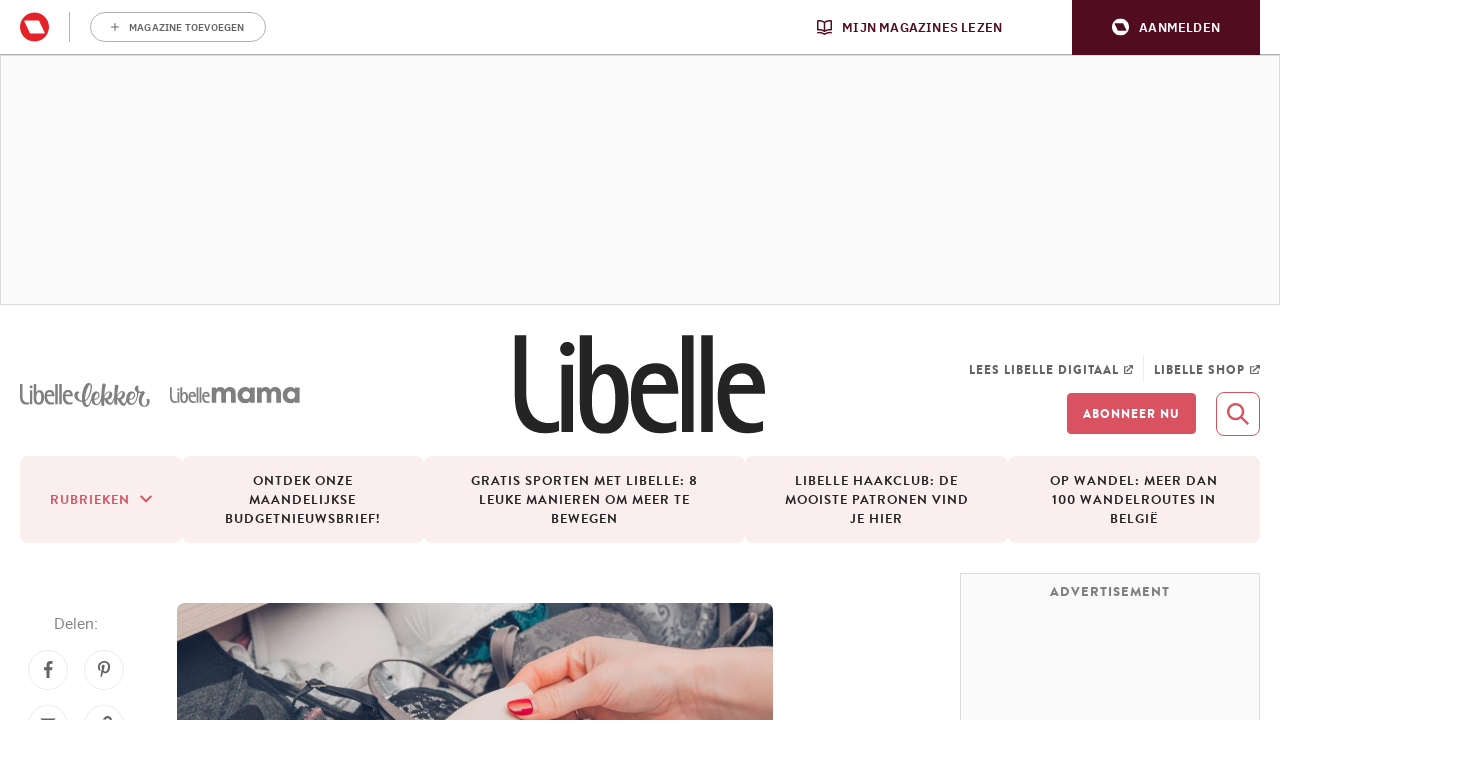

--- FILE ---
content_type: application/javascript
request_url: https://www.libelle.be/app/plugins/rmg-campaigns/public/assets/rmg-campaigns-f59957b88aadc6c32684.js
body_size: 624
content:
window.addEventListener("rmg_logged_in_event",(function(e){"undefined"!=typeof campaign_type&&"huishoudplan"===campaign_type&&function(){const e=document.querySelector(".huishoudplan-Cta"),i=document.querySelector("#huishoudplan_plus");e&&(e.style.display="none"),i&&(i.style.display="block")}(),"undefined"!=typeof rmgAuth&&void 0!==rmg_campaigns_params.page_id&&(document.querySelectorAll(".is--unauthenticated").forEach((e=>{e.classList.remove("is--unauthenticated")})),function(){let e=new XMLHttpRequest;e.open("POST",rmg_campaigns_params.ajax_url,!0),e.setRequestHeader("Content-Type","application/x-www-form-urlencoded;"),e.onload=function(){if(this.status>=200&&this.status<400){let i=JSON.parse(this.response);"is_subscribed"in i&&i.is_subscribed&&(e=i,"undefined"!=typeof campaign_type?"unmoissanssucre"===campaign_type&&function(){const e=document.querySelector(".minder-suiker-Cta"),i=document.querySelector("#minder-suikers-artikels");e&&(e.style.display="none"),i&&(i.style.display="block")}():e.is_subscribed&&document.querySelectorAll(".is--unsubscribed").forEach((e=>{e.classList.remove("is--unsubscribed")})))}var e};let i=`${`action=rmg_check_if_subscribed&uuid=${rmgAuth.profile.sub}&email=${rmgAuth.profile.email}&page_id=${rmg_campaigns_params.page_id}`}${"undefined"!=typeof newsletter_code?`&newsletter_code=${newsletter_code}`:""}&is_campaign=${rmg_campaigns_params.is_campaign||"undefined"!=typeof subscription_code?1:0}${"undefined"!=typeof subscription_code?`&subscription_code=${subscription_code}`:""}`;e.send(i)}())})),window.addEventListener("DOMContentLoaded",(e=>{document.querySelectorAll(".wp-block-acf-rmg-campaign-subscription-button").forEach((e=>{e.addEventListener("click",(e=>{if(e.preventDefault(),"undefined"!=typeof rmgAuth)if(rmgAuth.profile&&"notLoggedIn"!==rmgAuth.uuid){const e=new XMLHttpRequest;e.open("POST",rmg_campaigns_params.ajax_url,!0),e.setRequestHeader("Content-Type","application/x-www-form-urlencoded;"),e.onload=function(){if(this.status>=200&&this.status<400){let e=JSON.parse(this.response);if("is_subscribed"in e)if(e.is_subscribed)window.location.reload();else if(e.newsletter_url){const i=encodeURIComponent(window.location)+"%3A";window.location.href=e.newsletter_url+","+i}}};let i=`action=rmg_subscribe_to_campaign&uuid=${rmgAuth.profile.sub}&page_id=${rmg_campaigns_params.page_id}`;"undefined"!=typeof subscription_code&&(i+=`&subscription_code=${subscription_code}`),e.send(i)}else window.location.href=window.location+rmgAuth.url.login;return!1}))})),document.querySelectorAll(".js-subscribe-click").forEach((e=>{e.addEventListener("click",(e=>(e.preventDefault(),"undefined"!=typeof rmgAuth&&"undefined"!=typeof subscribe_url&&(window.location.href=subscribe_url),!1)))}))}));